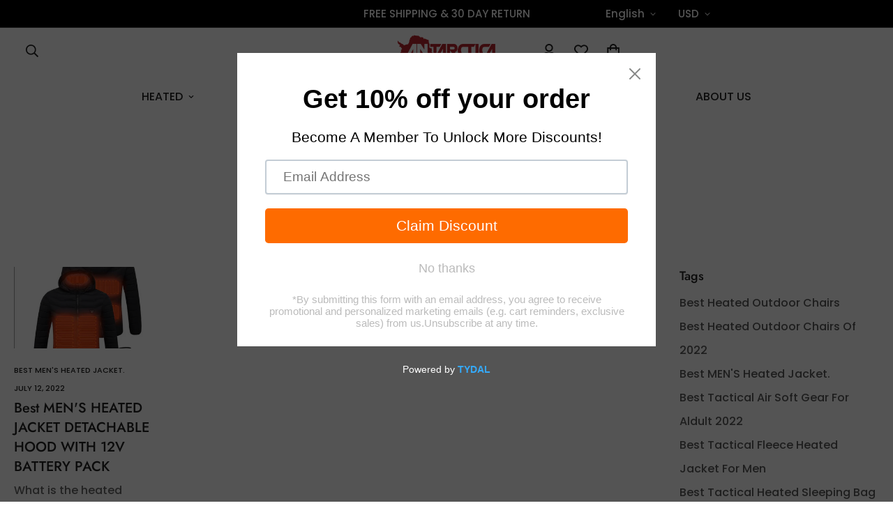

--- FILE ---
content_type: text/javascript
request_url: https://www.antarcticaoutdoors.com/cdn/shop/t/62/assets/footer.js?v=79586747633999389801713340985
body_size: -620
content:
class MFooter extends HTMLElement{constructor(){super(),this.init()}init(){const e=this.querySelector(".m-footer--accordion"),t=document.querySelector(".m-mobile-sticky-bar");e&&(MinimogTheme.config.mqlMobile&&(this.acc=new MinimogLibs.Accordion(e,{presetContentHeight:!0,onload:!0})),document.addEventListener("matchMobile",(()=>{this.acc=new MinimogLibs.Accordion(e,{presetContentHeight:!0,onload:!0})}))),t&&(document.documentElement.style.setProperty("--mobile-sticky-bar-height",`${t.offsetHeight}px`),document.addEventListener("matchMobile",(()=>{document.documentElement.style.setProperty("--mobile-sticky-bar-height",`${t.offsetHeight}px`)})),document.addEventListener("unmatchMobile",(()=>{document.documentElement.style.setProperty("--mobile-sticky-bar-height",`${t.offsetHeight}px`)})))}}customElements.define("m-footer",MFooter);